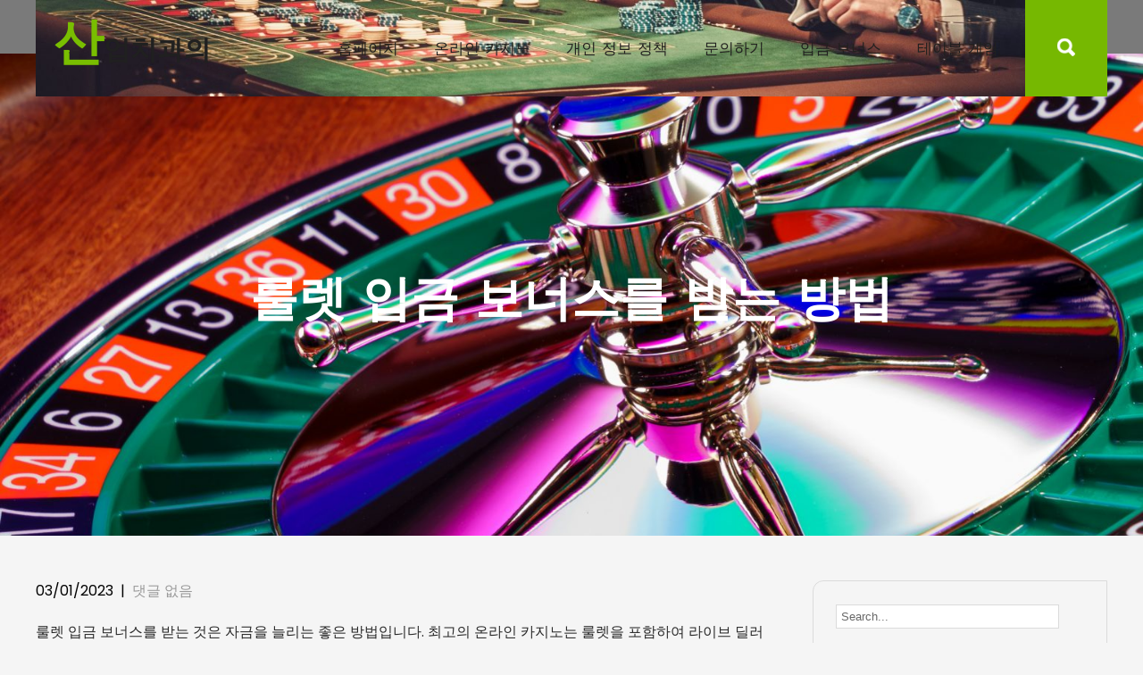

--- FILE ---
content_type: text/html; charset=UTF-8
request_url: https://www.industriadental.com/%EB%A3%B0%EB%A0%9B-%EC%9E%85%EA%B8%88-%EB%B3%B4%EB%84%88%EC%8A%A4%EB%A5%BC-%EB%B0%9B%EB%8A%94-%EB%B0%A9%EB%B2%95/
body_size: 13235
content:
<!DOCTYPE html>
<html lang="ko-KR">
<head>
<meta charset="UTF-8">
<meta name="viewport" content="width=device-width, initial-scale=1">
<link rel="profile" href="https://gmpg.org/xfn/11">
<meta name='robots' content='index, follow, max-image-preview:large, max-snippet:-1, max-video-preview:-1' />

	<!-- This site is optimized with the Yoast SEO plugin v26.8 - https://yoast.com/product/yoast-seo-wordpress/ -->
	<title>룰렛 입금 보너스를 받는 방법 - 산업치과의</title>
	<link rel="canonical" href="https://www.industriadental.com/룰렛-입금-보너스를-받는-방법/" />
	<meta property="og:locale" content="ko_KR" />
	<meta property="og:type" content="article" />
	<meta property="og:title" content="룰렛 입금 보너스를 받는 방법 - 산업치과의" />
	<meta property="og:description" content="룰렛 입금 보너스를 받는 것은 자금을 늘리는 좋은 방법입니다. 최고의 온라인 카지노는 룰렛을 포함하여 라이브 딜러 카지노 게임을 플레이하는 플레이어에게 보상을 제공합니다. 기존 플레이어를 위한 [&hellip;]" />
	<meta property="og:url" content="https://www.industriadental.com/룰렛-입금-보너스를-받는-방법/" />
	<meta property="og:site_name" content="산업치과의" />
	<meta property="article:published_time" content="2023-01-03T13:18:16+00:00" />
	<meta property="og:image" content="https://www.industriadental.com/wp-content/uploads/2022/12/casino-21-scaled.jpg" />
	<meta property="og:image:width" content="2560" />
	<meta property="og:image:height" content="1706" />
	<meta property="og:image:type" content="image/jpeg" />
	<meta name="author" content="Joshua Perez" />
	<meta name="twitter:card" content="summary_large_image" />
	<meta name="twitter:label1" content="글쓴이" />
	<meta name="twitter:data1" content="Joshua Perez" />
	<meta name="twitter:label2" content="예상 되는 판독 시간" />
	<meta name="twitter:data2" content="2분" />
	<script type="application/ld+json" class="yoast-schema-graph">{"@context":"https://schema.org","@graph":[{"@type":"Article","@id":"https://www.industriadental.com/%eb%a3%b0%eb%a0%9b-%ec%9e%85%ea%b8%88-%eb%b3%b4%eb%84%88%ec%8a%a4%eb%a5%bc-%eb%b0%9b%eb%8a%94-%eb%b0%a9%eb%b2%95/#article","isPartOf":{"@id":"https://www.industriadental.com/%eb%a3%b0%eb%a0%9b-%ec%9e%85%ea%b8%88-%eb%b3%b4%eb%84%88%ec%8a%a4%eb%a5%bc-%eb%b0%9b%eb%8a%94-%eb%b0%a9%eb%b2%95/"},"author":{"name":"Joshua Perez","@id":"https://www.industriadental.com/#/schema/person/fdcba29d4d1a69c62efca22c373384b4"},"headline":"룰렛 입금 보너스를 받는 방법","datePublished":"2023-01-03T13:18:16+00:00","mainEntityOfPage":{"@id":"https://www.industriadental.com/%eb%a3%b0%eb%a0%9b-%ec%9e%85%ea%b8%88-%eb%b3%b4%eb%84%88%ec%8a%a4%eb%a5%bc-%eb%b0%9b%eb%8a%94-%eb%b0%a9%eb%b2%95/"},"wordCount":5,"image":{"@id":"https://www.industriadental.com/%eb%a3%b0%eb%a0%9b-%ec%9e%85%ea%b8%88-%eb%b3%b4%eb%84%88%ec%8a%a4%eb%a5%bc-%eb%b0%9b%eb%8a%94-%eb%b0%a9%eb%b2%95/#primaryimage"},"thumbnailUrl":"https://www.industriadental.com/wp-content/uploads/2022/12/casino-21-scaled.jpg","articleSection":["테이블 게임"],"inLanguage":"ko-KR"},{"@type":"WebPage","@id":"https://www.industriadental.com/%eb%a3%b0%eb%a0%9b-%ec%9e%85%ea%b8%88-%eb%b3%b4%eb%84%88%ec%8a%a4%eb%a5%bc-%eb%b0%9b%eb%8a%94-%eb%b0%a9%eb%b2%95/","url":"https://www.industriadental.com/%eb%a3%b0%eb%a0%9b-%ec%9e%85%ea%b8%88-%eb%b3%b4%eb%84%88%ec%8a%a4%eb%a5%bc-%eb%b0%9b%eb%8a%94-%eb%b0%a9%eb%b2%95/","name":"룰렛 입금 보너스를 받는 방법 - 산업치과의","isPartOf":{"@id":"https://www.industriadental.com/#website"},"primaryImageOfPage":{"@id":"https://www.industriadental.com/%eb%a3%b0%eb%a0%9b-%ec%9e%85%ea%b8%88-%eb%b3%b4%eb%84%88%ec%8a%a4%eb%a5%bc-%eb%b0%9b%eb%8a%94-%eb%b0%a9%eb%b2%95/#primaryimage"},"image":{"@id":"https://www.industriadental.com/%eb%a3%b0%eb%a0%9b-%ec%9e%85%ea%b8%88-%eb%b3%b4%eb%84%88%ec%8a%a4%eb%a5%bc-%eb%b0%9b%eb%8a%94-%eb%b0%a9%eb%b2%95/#primaryimage"},"thumbnailUrl":"https://www.industriadental.com/wp-content/uploads/2022/12/casino-21-scaled.jpg","datePublished":"2023-01-03T13:18:16+00:00","author":{"@id":"https://www.industriadental.com/#/schema/person/fdcba29d4d1a69c62efca22c373384b4"},"breadcrumb":{"@id":"https://www.industriadental.com/%eb%a3%b0%eb%a0%9b-%ec%9e%85%ea%b8%88-%eb%b3%b4%eb%84%88%ec%8a%a4%eb%a5%bc-%eb%b0%9b%eb%8a%94-%eb%b0%a9%eb%b2%95/#breadcrumb"},"inLanguage":"ko-KR","potentialAction":[{"@type":"ReadAction","target":["https://www.industriadental.com/%eb%a3%b0%eb%a0%9b-%ec%9e%85%ea%b8%88-%eb%b3%b4%eb%84%88%ec%8a%a4%eb%a5%bc-%eb%b0%9b%eb%8a%94-%eb%b0%a9%eb%b2%95/"]}]},{"@type":"ImageObject","inLanguage":"ko-KR","@id":"https://www.industriadental.com/%eb%a3%b0%eb%a0%9b-%ec%9e%85%ea%b8%88-%eb%b3%b4%eb%84%88%ec%8a%a4%eb%a5%bc-%eb%b0%9b%eb%8a%94-%eb%b0%a9%eb%b2%95/#primaryimage","url":"https://www.industriadental.com/wp-content/uploads/2022/12/casino-21-scaled.jpg","contentUrl":"https://www.industriadental.com/wp-content/uploads/2022/12/casino-21-scaled.jpg","width":2560,"height":1706,"caption":"Roulette table close up at the Casino - Selective Focus"},{"@type":"BreadcrumbList","@id":"https://www.industriadental.com/%eb%a3%b0%eb%a0%9b-%ec%9e%85%ea%b8%88-%eb%b3%b4%eb%84%88%ec%8a%a4%eb%a5%bc-%eb%b0%9b%eb%8a%94-%eb%b0%a9%eb%b2%95/#breadcrumb","itemListElement":[{"@type":"ListItem","position":1,"name":"Home","item":"https://www.industriadental.com/"},{"@type":"ListItem","position":2,"name":"온라인 카지노","item":"https://www.industriadental.com/%ec%98%a8%eb%9d%bc%ec%9d%b8-%ec%b9%b4%ec%a7%80%eb%85%b8/"},{"@type":"ListItem","position":3,"name":"룰렛 입금 보너스를 받는 방법"}]},{"@type":"WebSite","@id":"https://www.industriadental.com/#website","url":"https://www.industriadental.com/","name":"산업치과의","description":"","potentialAction":[{"@type":"SearchAction","target":{"@type":"EntryPoint","urlTemplate":"https://www.industriadental.com/?s={search_term_string}"},"query-input":{"@type":"PropertyValueSpecification","valueRequired":true,"valueName":"search_term_string"}}],"inLanguage":"ko-KR"},{"@type":"Person","@id":"https://www.industriadental.com/#/schema/person/fdcba29d4d1a69c62efca22c373384b4","name":"Joshua Perez","image":{"@type":"ImageObject","inLanguage":"ko-KR","@id":"https://www.industriadental.com/#/schema/person/image/","url":"https://secure.gravatar.com/avatar/5117b0bc14012df3f07bdb34af0a5d098e64a25f5c259b0192bf1eb7f2562c26?s=96&d=mm&r=g","contentUrl":"https://secure.gravatar.com/avatar/5117b0bc14012df3f07bdb34af0a5d098e64a25f5c259b0192bf1eb7f2562c26?s=96&d=mm&r=g","caption":"Joshua Perez"},"url":"https://www.industriadental.com/author/joshuaperez/"}]}</script>
	<!-- / Yoast SEO plugin. -->


<link rel='dns-prefetch' href='//fonts.googleapis.com' />
<link rel="alternate" type="application/rss+xml" title="산업치과의 &raquo; 피드" href="https://www.industriadental.com/feed/" />
<link rel="alternate" type="application/rss+xml" title="산업치과의 &raquo; 댓글 피드" href="https://www.industriadental.com/comments/feed/" />
<link rel="alternate" title="oEmbed (JSON)" type="application/json+oembed" href="https://www.industriadental.com/wp-json/oembed/1.0/embed?url=https%3A%2F%2Fwww.industriadental.com%2F%25eb%25a3%25b0%25eb%25a0%259b-%25ec%259e%2585%25ea%25b8%2588-%25eb%25b3%25b4%25eb%2584%2588%25ec%258a%25a4%25eb%25a5%25bc-%25eb%25b0%259b%25eb%258a%2594-%25eb%25b0%25a9%25eb%25b2%2595%2F" />
<link rel="alternate" title="oEmbed (XML)" type="text/xml+oembed" href="https://www.industriadental.com/wp-json/oembed/1.0/embed?url=https%3A%2F%2Fwww.industriadental.com%2F%25eb%25a3%25b0%25eb%25a0%259b-%25ec%259e%2585%25ea%25b8%2588-%25eb%25b3%25b4%25eb%2584%2588%25ec%258a%25a4%25eb%25a5%25bc-%25eb%25b0%259b%25eb%258a%2594-%25eb%25b0%25a9%25eb%25b2%2595%2F&#038;format=xml" />
<style id='wp-img-auto-sizes-contain-inline-css' type='text/css'>
img:is([sizes=auto i],[sizes^="auto," i]){contain-intrinsic-size:3000px 1500px}
/*# sourceURL=wp-img-auto-sizes-contain-inline-css */
</style>
<style id='wp-emoji-styles-inline-css' type='text/css'>

	img.wp-smiley, img.emoji {
		display: inline !important;
		border: none !important;
		box-shadow: none !important;
		height: 1em !important;
		width: 1em !important;
		margin: 0 0.07em !important;
		vertical-align: -0.1em !important;
		background: none !important;
		padding: 0 !important;
	}
/*# sourceURL=wp-emoji-styles-inline-css */
</style>
<style id='classic-theme-styles-inline-css' type='text/css'>
/*! This file is auto-generated */
.wp-block-button__link{color:#fff;background-color:#32373c;border-radius:9999px;box-shadow:none;text-decoration:none;padding:calc(.667em + 2px) calc(1.333em + 2px);font-size:1.125em}.wp-block-file__button{background:#32373c;color:#fff;text-decoration:none}
/*# sourceURL=/wp-includes/css/classic-themes.min.css */
</style>
<link rel='stylesheet' id='tranzly-css' href='https://www.industriadental.com/wp-content/plugins/tranzly/includes/assets/css/tranzly.css?ver=2.0.0' type='text/css' media='all' />
<link rel='stylesheet' id='dashicons-css' href='https://www.industriadental.com/wp-includes/css/dashicons.min.css?ver=6.9' type='text/css' media='all' />
<link rel='stylesheet' id='admin-bar-css' href='https://www.industriadental.com/wp-includes/css/admin-bar.min.css?ver=6.9' type='text/css' media='all' />
<style id='admin-bar-inline-css' type='text/css'>

    /* Hide CanvasJS credits for P404 charts specifically */
    #p404RedirectChart .canvasjs-chart-credit {
        display: none !important;
    }
    
    #p404RedirectChart canvas {
        border-radius: 6px;
    }

    .p404-redirect-adminbar-weekly-title {
        font-weight: bold;
        font-size: 14px;
        color: #fff;
        margin-bottom: 6px;
    }

    #wpadminbar #wp-admin-bar-p404_free_top_button .ab-icon:before {
        content: "\f103";
        color: #dc3545;
        top: 3px;
    }
    
    #wp-admin-bar-p404_free_top_button .ab-item {
        min-width: 80px !important;
        padding: 0px !important;
    }
    
    /* Ensure proper positioning and z-index for P404 dropdown */
    .p404-redirect-adminbar-dropdown-wrap { 
        min-width: 0; 
        padding: 0;
        position: static !important;
    }
    
    #wpadminbar #wp-admin-bar-p404_free_top_button_dropdown {
        position: static !important;
    }
    
    #wpadminbar #wp-admin-bar-p404_free_top_button_dropdown .ab-item {
        padding: 0 !important;
        margin: 0 !important;
    }
    
    .p404-redirect-dropdown-container {
        min-width: 340px;
        padding: 18px 18px 12px 18px;
        background: #23282d !important;
        color: #fff;
        border-radius: 12px;
        box-shadow: 0 8px 32px rgba(0,0,0,0.25);
        margin-top: 10px;
        position: relative !important;
        z-index: 999999 !important;
        display: block !important;
        border: 1px solid #444;
    }
    
    /* Ensure P404 dropdown appears on hover */
    #wpadminbar #wp-admin-bar-p404_free_top_button .p404-redirect-dropdown-container { 
        display: none !important;
    }
    
    #wpadminbar #wp-admin-bar-p404_free_top_button:hover .p404-redirect-dropdown-container { 
        display: block !important;
    }
    
    #wpadminbar #wp-admin-bar-p404_free_top_button:hover #wp-admin-bar-p404_free_top_button_dropdown .p404-redirect-dropdown-container {
        display: block !important;
    }
    
    .p404-redirect-card {
        background: #2c3338;
        border-radius: 8px;
        padding: 18px 18px 12px 18px;
        box-shadow: 0 2px 8px rgba(0,0,0,0.07);
        display: flex;
        flex-direction: column;
        align-items: flex-start;
        border: 1px solid #444;
    }
    
    .p404-redirect-btn {
        display: inline-block;
        background: #dc3545;
        color: #fff !important;
        font-weight: bold;
        padding: 5px 22px;
        border-radius: 8px;
        text-decoration: none;
        font-size: 17px;
        transition: background 0.2s, box-shadow 0.2s;
        margin-top: 8px;
        box-shadow: 0 2px 8px rgba(220,53,69,0.15);
        text-align: center;
        line-height: 1.6;
    }
    
    .p404-redirect-btn:hover {
        background: #c82333;
        color: #fff !important;
        box-shadow: 0 4px 16px rgba(220,53,69,0.25);
    }
    
    /* Prevent conflicts with other admin bar dropdowns */
    #wpadminbar .ab-top-menu > li:hover > .ab-item,
    #wpadminbar .ab-top-menu > li.hover > .ab-item {
        z-index: auto;
    }
    
    #wpadminbar #wp-admin-bar-p404_free_top_button:hover > .ab-item {
        z-index: 999998 !important;
    }
    
/*# sourceURL=admin-bar-inline-css */
</style>
<link rel='stylesheet' id='contact-form-7-css' href='https://www.industriadental.com/wp-content/plugins/contact-form-7/includes/css/styles.css?ver=6.1.4' type='text/css' media='all' />
<link rel='stylesheet' id='skt-wildlife-basic-style-css' href='https://www.industriadental.com/wp-content/themes/skt-wildlife/style.css?ver=6.9' type='text/css' media='all' />
<link rel='stylesheet' id='skt-wildlife-main-style-css' href='https://www.industriadental.com/wp-content/themes/skt-wildlife/css/responsive.css?ver=6.9' type='text/css' media='all' />
<link rel='stylesheet' id='skt-wildlife-font-css' href='//fonts.googleapis.com/css?family=Poppins%3A100%2C100i%2C200%2C200i%2C300%2C300i%2C400%2C400i%2C500%2C500i%2C600%2C600i%2C700%2C700i%2C800%2C800i%2C900%2C900i%7CMerienda%3A400%2C700%7CPlayfair+Display%3A400%2C400i%2C500%2C500i%2C600%2C600i%2C700%2C700i%2C800%2C800i%2C900%2C900i&#038;ver=6.9' type='text/css' media='all' />
<link rel='stylesheet' id='skt-wildlife-editor-style-css' href='https://www.industriadental.com/wp-content/themes/skt-wildlife/editor-style.css?ver=6.9' type='text/css' media='all' />
<link rel='stylesheet' id='skt-wildlife-base-style-css' href='https://www.industriadental.com/wp-content/themes/skt-wildlife/css/style_base.css?ver=6.9' type='text/css' media='all' />
<link rel='stylesheet' id='skt-wildlife-custom-style-css' href='https://www.industriadental.com/wp-content/themes/skt-wildlife/css/skt-wildlife-custom-style.css?ver=6.9' type='text/css' media='all' />
<style id='skt-wildlife-custom-style-inline-css' type='text/css'>

					#sidebar ul li a:hover,
					.footerarea a:hover,
					.blog_lists h4 a:hover,
					.recent-post h6 a:hover,
					.recent-post a:hover,
					.design-by a,
					.postmeta a:hover,
					.tagcloud a,
					.blocksbox:hover h3,
					.rdmore a,
					.main-navigation ul li:hover a, .main-navigation ul li a:focus, .main-navigation ul li a:hover, .main-navigation ul li.current-menu-item a, .main-navigation ul li.current_page_item a,
					.cols-3 ul li a:hover,
					.cols-3 ul li.current_page_item a,
					.logo h2:first-letter
					{ 
						 color:  !important;
					}

					.pagination .nav-links span.current, .pagination .nav-links a:hover,
					#commentform input#submit:hover,
					.wpcf7 input[type='submit'],
					input.search-submit,
					.recent-post .morebtn:hover, 
					.read-more-btn,
					.woocommerce-product-search button[type='submit'],
					.designs-thumb,
					.hometwo-block-button,
					.aboutmore,
					.service-thumb-box,
					.view-all-btn a:hover,
					.main-navigation ul ul li a:hover,
					.main-navigation ul ul li a:focus,
					.get-button a,
					.header-search-toggle
					{ 
					   background-color:  !important;
					}

					.titleborder span:after{border-bottom-color:  !important;}
					.sticky{border-right-color:  !important;}
					.header{background-color: ;}
					#footer, .ft-infobox, .footerarea{background-color: ;}
					.copyright-txt{color:  !important;}
				
/*# sourceURL=skt-wildlife-custom-style-inline-css */
</style>
<script type="text/javascript" src="https://www.industriadental.com/wp-includes/js/jquery/jquery.min.js?ver=3.7.1" id="jquery-core-js"></script>
<script type="text/javascript" src="https://www.industriadental.com/wp-includes/js/jquery/jquery-migrate.min.js?ver=3.4.1" id="jquery-migrate-js"></script>
<script type="text/javascript" id="tranzly-js-extra">
/* <![CDATA[ */
var tranzly_plugin_vars = {"ajaxurl":"https://www.industriadental.com/wp-admin/admin-ajax.php","plugin_url":"https://www.industriadental.com/wp-content/plugins/tranzly/includes/","site_url":"https://www.industriadental.com"};
//# sourceURL=tranzly-js-extra
/* ]]> */
</script>
<script type="text/javascript" src="https://www.industriadental.com/wp-content/plugins/tranzly/includes/assets/js/tranzly.js?ver=2.0.0" id="tranzly-js"></script>
<script type="text/javascript" src="https://www.industriadental.com/wp-content/themes/skt-wildlife/js/custom.js?ver=6.9" id="skt-wildlife-customscripts-js"></script>
<link rel="https://api.w.org/" href="https://www.industriadental.com/wp-json/" /><link rel="alternate" title="JSON" type="application/json" href="https://www.industriadental.com/wp-json/wp/v2/posts/38" /><link rel="EditURI" type="application/rsd+xml" title="RSD" href="https://www.industriadental.com/xmlrpc.php?rsd" />
<meta name="generator" content="WordPress 6.9" />
<link rel='shortlink' href='https://www.industriadental.com/?p=38' />
    
	<style type="text/css">
			.header {
			background: url(https://www.industriadental.com/wp-content/uploads/2023/01/cropped-casino-27-scaled-1.jpg) no-repeat;
			background-position: center top;
			background-size:cover;
		}
		
	</style>
	<link rel="icon" href="https://www.industriadental.com/wp-content/uploads/2022/12/cropped-cropped-casino-24-scaled-1-32x32.jpg" sizes="32x32" />
<link rel="icon" href="https://www.industriadental.com/wp-content/uploads/2022/12/cropped-cropped-casino-24-scaled-1-192x192.jpg" sizes="192x192" />
<link rel="apple-touch-icon" href="https://www.industriadental.com/wp-content/uploads/2022/12/cropped-cropped-casino-24-scaled-1-180x180.jpg" />
<meta name="msapplication-TileImage" content="https://www.industriadental.com/wp-content/uploads/2022/12/cropped-cropped-casino-24-scaled-1-270x270.jpg" />
<style id='global-styles-inline-css' type='text/css'>
:root{--wp--preset--aspect-ratio--square: 1;--wp--preset--aspect-ratio--4-3: 4/3;--wp--preset--aspect-ratio--3-4: 3/4;--wp--preset--aspect-ratio--3-2: 3/2;--wp--preset--aspect-ratio--2-3: 2/3;--wp--preset--aspect-ratio--16-9: 16/9;--wp--preset--aspect-ratio--9-16: 9/16;--wp--preset--color--black: #000000;--wp--preset--color--cyan-bluish-gray: #abb8c3;--wp--preset--color--white: #ffffff;--wp--preset--color--pale-pink: #f78da7;--wp--preset--color--vivid-red: #cf2e2e;--wp--preset--color--luminous-vivid-orange: #ff6900;--wp--preset--color--luminous-vivid-amber: #fcb900;--wp--preset--color--light-green-cyan: #7bdcb5;--wp--preset--color--vivid-green-cyan: #00d084;--wp--preset--color--pale-cyan-blue: #8ed1fc;--wp--preset--color--vivid-cyan-blue: #0693e3;--wp--preset--color--vivid-purple: #9b51e0;--wp--preset--gradient--vivid-cyan-blue-to-vivid-purple: linear-gradient(135deg,rgb(6,147,227) 0%,rgb(155,81,224) 100%);--wp--preset--gradient--light-green-cyan-to-vivid-green-cyan: linear-gradient(135deg,rgb(122,220,180) 0%,rgb(0,208,130) 100%);--wp--preset--gradient--luminous-vivid-amber-to-luminous-vivid-orange: linear-gradient(135deg,rgb(252,185,0) 0%,rgb(255,105,0) 100%);--wp--preset--gradient--luminous-vivid-orange-to-vivid-red: linear-gradient(135deg,rgb(255,105,0) 0%,rgb(207,46,46) 100%);--wp--preset--gradient--very-light-gray-to-cyan-bluish-gray: linear-gradient(135deg,rgb(238,238,238) 0%,rgb(169,184,195) 100%);--wp--preset--gradient--cool-to-warm-spectrum: linear-gradient(135deg,rgb(74,234,220) 0%,rgb(151,120,209) 20%,rgb(207,42,186) 40%,rgb(238,44,130) 60%,rgb(251,105,98) 80%,rgb(254,248,76) 100%);--wp--preset--gradient--blush-light-purple: linear-gradient(135deg,rgb(255,206,236) 0%,rgb(152,150,240) 100%);--wp--preset--gradient--blush-bordeaux: linear-gradient(135deg,rgb(254,205,165) 0%,rgb(254,45,45) 50%,rgb(107,0,62) 100%);--wp--preset--gradient--luminous-dusk: linear-gradient(135deg,rgb(255,203,112) 0%,rgb(199,81,192) 50%,rgb(65,88,208) 100%);--wp--preset--gradient--pale-ocean: linear-gradient(135deg,rgb(255,245,203) 0%,rgb(182,227,212) 50%,rgb(51,167,181) 100%);--wp--preset--gradient--electric-grass: linear-gradient(135deg,rgb(202,248,128) 0%,rgb(113,206,126) 100%);--wp--preset--gradient--midnight: linear-gradient(135deg,rgb(2,3,129) 0%,rgb(40,116,252) 100%);--wp--preset--font-size--small: 13px;--wp--preset--font-size--medium: 20px;--wp--preset--font-size--large: 36px;--wp--preset--font-size--x-large: 42px;--wp--preset--spacing--20: 0.44rem;--wp--preset--spacing--30: 0.67rem;--wp--preset--spacing--40: 1rem;--wp--preset--spacing--50: 1.5rem;--wp--preset--spacing--60: 2.25rem;--wp--preset--spacing--70: 3.38rem;--wp--preset--spacing--80: 5.06rem;--wp--preset--shadow--natural: 6px 6px 9px rgba(0, 0, 0, 0.2);--wp--preset--shadow--deep: 12px 12px 50px rgba(0, 0, 0, 0.4);--wp--preset--shadow--sharp: 6px 6px 0px rgba(0, 0, 0, 0.2);--wp--preset--shadow--outlined: 6px 6px 0px -3px rgb(255, 255, 255), 6px 6px rgb(0, 0, 0);--wp--preset--shadow--crisp: 6px 6px 0px rgb(0, 0, 0);}:where(.is-layout-flex){gap: 0.5em;}:where(.is-layout-grid){gap: 0.5em;}body .is-layout-flex{display: flex;}.is-layout-flex{flex-wrap: wrap;align-items: center;}.is-layout-flex > :is(*, div){margin: 0;}body .is-layout-grid{display: grid;}.is-layout-grid > :is(*, div){margin: 0;}:where(.wp-block-columns.is-layout-flex){gap: 2em;}:where(.wp-block-columns.is-layout-grid){gap: 2em;}:where(.wp-block-post-template.is-layout-flex){gap: 1.25em;}:where(.wp-block-post-template.is-layout-grid){gap: 1.25em;}.has-black-color{color: var(--wp--preset--color--black) !important;}.has-cyan-bluish-gray-color{color: var(--wp--preset--color--cyan-bluish-gray) !important;}.has-white-color{color: var(--wp--preset--color--white) !important;}.has-pale-pink-color{color: var(--wp--preset--color--pale-pink) !important;}.has-vivid-red-color{color: var(--wp--preset--color--vivid-red) !important;}.has-luminous-vivid-orange-color{color: var(--wp--preset--color--luminous-vivid-orange) !important;}.has-luminous-vivid-amber-color{color: var(--wp--preset--color--luminous-vivid-amber) !important;}.has-light-green-cyan-color{color: var(--wp--preset--color--light-green-cyan) !important;}.has-vivid-green-cyan-color{color: var(--wp--preset--color--vivid-green-cyan) !important;}.has-pale-cyan-blue-color{color: var(--wp--preset--color--pale-cyan-blue) !important;}.has-vivid-cyan-blue-color{color: var(--wp--preset--color--vivid-cyan-blue) !important;}.has-vivid-purple-color{color: var(--wp--preset--color--vivid-purple) !important;}.has-black-background-color{background-color: var(--wp--preset--color--black) !important;}.has-cyan-bluish-gray-background-color{background-color: var(--wp--preset--color--cyan-bluish-gray) !important;}.has-white-background-color{background-color: var(--wp--preset--color--white) !important;}.has-pale-pink-background-color{background-color: var(--wp--preset--color--pale-pink) !important;}.has-vivid-red-background-color{background-color: var(--wp--preset--color--vivid-red) !important;}.has-luminous-vivid-orange-background-color{background-color: var(--wp--preset--color--luminous-vivid-orange) !important;}.has-luminous-vivid-amber-background-color{background-color: var(--wp--preset--color--luminous-vivid-amber) !important;}.has-light-green-cyan-background-color{background-color: var(--wp--preset--color--light-green-cyan) !important;}.has-vivid-green-cyan-background-color{background-color: var(--wp--preset--color--vivid-green-cyan) !important;}.has-pale-cyan-blue-background-color{background-color: var(--wp--preset--color--pale-cyan-blue) !important;}.has-vivid-cyan-blue-background-color{background-color: var(--wp--preset--color--vivid-cyan-blue) !important;}.has-vivid-purple-background-color{background-color: var(--wp--preset--color--vivid-purple) !important;}.has-black-border-color{border-color: var(--wp--preset--color--black) !important;}.has-cyan-bluish-gray-border-color{border-color: var(--wp--preset--color--cyan-bluish-gray) !important;}.has-white-border-color{border-color: var(--wp--preset--color--white) !important;}.has-pale-pink-border-color{border-color: var(--wp--preset--color--pale-pink) !important;}.has-vivid-red-border-color{border-color: var(--wp--preset--color--vivid-red) !important;}.has-luminous-vivid-orange-border-color{border-color: var(--wp--preset--color--luminous-vivid-orange) !important;}.has-luminous-vivid-amber-border-color{border-color: var(--wp--preset--color--luminous-vivid-amber) !important;}.has-light-green-cyan-border-color{border-color: var(--wp--preset--color--light-green-cyan) !important;}.has-vivid-green-cyan-border-color{border-color: var(--wp--preset--color--vivid-green-cyan) !important;}.has-pale-cyan-blue-border-color{border-color: var(--wp--preset--color--pale-cyan-blue) !important;}.has-vivid-cyan-blue-border-color{border-color: var(--wp--preset--color--vivid-cyan-blue) !important;}.has-vivid-purple-border-color{border-color: var(--wp--preset--color--vivid-purple) !important;}.has-vivid-cyan-blue-to-vivid-purple-gradient-background{background: var(--wp--preset--gradient--vivid-cyan-blue-to-vivid-purple) !important;}.has-light-green-cyan-to-vivid-green-cyan-gradient-background{background: var(--wp--preset--gradient--light-green-cyan-to-vivid-green-cyan) !important;}.has-luminous-vivid-amber-to-luminous-vivid-orange-gradient-background{background: var(--wp--preset--gradient--luminous-vivid-amber-to-luminous-vivid-orange) !important;}.has-luminous-vivid-orange-to-vivid-red-gradient-background{background: var(--wp--preset--gradient--luminous-vivid-orange-to-vivid-red) !important;}.has-very-light-gray-to-cyan-bluish-gray-gradient-background{background: var(--wp--preset--gradient--very-light-gray-to-cyan-bluish-gray) !important;}.has-cool-to-warm-spectrum-gradient-background{background: var(--wp--preset--gradient--cool-to-warm-spectrum) !important;}.has-blush-light-purple-gradient-background{background: var(--wp--preset--gradient--blush-light-purple) !important;}.has-blush-bordeaux-gradient-background{background: var(--wp--preset--gradient--blush-bordeaux) !important;}.has-luminous-dusk-gradient-background{background: var(--wp--preset--gradient--luminous-dusk) !important;}.has-pale-ocean-gradient-background{background: var(--wp--preset--gradient--pale-ocean) !important;}.has-electric-grass-gradient-background{background: var(--wp--preset--gradient--electric-grass) !important;}.has-midnight-gradient-background{background: var(--wp--preset--gradient--midnight) !important;}.has-small-font-size{font-size: var(--wp--preset--font-size--small) !important;}.has-medium-font-size{font-size: var(--wp--preset--font-size--medium) !important;}.has-large-font-size{font-size: var(--wp--preset--font-size--large) !important;}.has-x-large-font-size{font-size: var(--wp--preset--font-size--x-large) !important;}
/*# sourceURL=global-styles-inline-css */
</style>
</head>
<body class="wp-singular post-template-default single single-post postid-38 single-format-standard wp-theme-skt-wildlife transbanner">
<a class="skip-link screen-reader-text" href="#content_navigator">
Skip to content</a>

<div class="headerfl-area-inner ">


<div class="header-fullarea">
<div class="container">
<div class="header">
    <div class="logo">
		        <div class="clear"></div>
		        <div id="logo-main">
        <a href="https://www.industriadental.com/">
        <h2 class="site-title">산업치과의</h2>
                </a>
        </div>
    </div> 
    	<div class="header-right-area">
        <div id="navigation"><nav id="site-navigation" class="main-navigation">
				<button type="button" class="menu-toggle">
					<span></span>
					<span></span>
					<span></span>
				</button>
		<ul id="primary" class="primary-menu menu"><li id="menu-item-54" class="menu-item menu-item-type-post_type menu-item-object-page menu-item-home menu-item-54"><a href="https://www.industriadental.com/">홈페이지</a></li>
<li id="menu-item-35" class="menu-item menu-item-type-post_type menu-item-object-page current_page_parent menu-item-35"><a href="https://www.industriadental.com/%ec%98%a8%eb%9d%bc%ec%9d%b8-%ec%b9%b4%ec%a7%80%eb%85%b8/">온라인 카지노</a></li>
<li id="menu-item-32" class="menu-item menu-item-type-post_type menu-item-object-page menu-item-privacy-policy current-post-parent menu-item-32"><a rel="privacy-policy" href="https://www.industriadental.com/%ea%b0%9c%ec%9d%b8-%ec%a0%95%eb%b3%b4-%ec%a0%95%ec%b1%85/">개인 정보 정책</a></li>
<li id="menu-item-34" class="menu-item menu-item-type-post_type menu-item-object-page menu-item-34"><a href="https://www.industriadental.com/%eb%ac%b8%ec%9d%98%ed%95%98%ea%b8%b0-2/">문의하기</a></li>
<li id="menu-item-55" class="menu-item menu-item-type-taxonomy menu-item-object-category menu-item-55"><a href="https://www.industriadental.com/%ec%9e%85%ea%b8%88-%eb%b3%b4%eb%84%88%ec%8a%a4/">입금 보너스</a></li>
<li id="menu-item-56" class="menu-item menu-item-type-taxonomy menu-item-object-category current-post-ancestor current-menu-parent current-post-parent menu-item-56"><a href="https://www.industriadental.com/%ed%85%8c%ec%9d%b4%eb%b8%94-%ea%b2%8c%ec%9e%84/">테이블 게임</a></li>
</ul>			</nav></div>
        <div class="header-extras">
            	<div class="header-search-toggle"><img src="https://www.industriadental.com/wp-content/themes/skt-wildlife/images/search-icon.png"/></div>
            	<div class="header-search-form">
                    <form method="get" class="search-form" action="https://www.industriadental.com/">
                      <input type="search" class="search-field" placeholder="Search" name="s">
                      <input type="submit" class="search-submit" value="Search">
                    </form>
          		</div>
    		<div class="clear"></div>
            </div>    
        </div>
    <div class="clear"></div>  
  </div>
  </div><!-- container --> 
</div>  
</div>
          <div class="inner-banner-thumb">
      	        <img width="2560" height="1706" src="https://www.industriadental.com/wp-content/uploads/2022/12/casino-21-scaled.jpg" class="attachment-full size-full wp-post-image" alt="" decoding="async" fetchpriority="high" srcset="https://www.industriadental.com/wp-content/uploads/2022/12/casino-21-scaled.jpg 2560w, https://www.industriadental.com/wp-content/uploads/2022/12/casino-21-300x200.jpg 300w, https://www.industriadental.com/wp-content/uploads/2022/12/casino-21-1024x683.jpg 1024w, https://www.industriadental.com/wp-content/uploads/2022/12/casino-21-768x512.jpg 768w, https://www.industriadental.com/wp-content/uploads/2022/12/casino-21-1536x1024.jpg 1536w, https://www.industriadental.com/wp-content/uploads/2022/12/casino-21-2048x1365.jpg 2048w, https://www.industriadental.com/wp-content/uploads/2022/12/casino-21-1200x800.jpg 1200w, https://www.industriadental.com/wp-content/uploads/2022/12/casino-21-1980x1320.jpg 1980w" sizes="(max-width: 2560px) 100vw, 2560px" />            
        <div class="banner-container "><h1>룰렛 입금 보너스를 받는 방법</h1></div>
        <div class="clear"></div>
      </div>
    
  <div class="container">
     <div id="content_navigator">		
     <div class="page_content">
        <section class="site-main">            
                <article id="post-38" class="single-post post-38 post type-post status-publish format-standard has-post-thumbnail hentry category-3">
     <div class="postmeta">
            <div class="post-date">03/01/2023</div><!-- post-date -->
            <div class="post-comment"> &nbsp;|&nbsp; <a href="https://www.industriadental.com/%eb%a3%b0%eb%a0%9b-%ec%9e%85%ea%b8%88-%eb%b3%b4%eb%84%88%ec%8a%a4%eb%a5%bc-%eb%b0%9b%eb%8a%94-%eb%b0%a9%eb%b2%95/#respond">댓글 없음</a></div> 
            <div class="clear"></div>         
    </div><!-- postmeta -->
    <div class="entry-content">
	<p>룰렛 입금 보너스를 받는 것은 자금을 늘리는 좋은 방법입니다. 최고의 온라인 카지노는 룰렛을 포함하여 라이브 딜러 카지노 게임을 플레이하는 플레이어에게 보상을 제공합니다. 기존 플레이어를 위한 프로모션도 있습니다. 그러나 이러한 보상은 일반적으로 특정 사이트에서만 사용할 수 있다는 점을 기억하는 것이 중요합니다. 가입할 사이트를 결정하기 전에 사이트의 이용약관을 확인하세요.</p>
<p>룰렛은 고전적인 테이블 게임이지만 지출을 통제하기 어려울 수 있습니다. 많은 사람들은 가지고 있는 것보다 더 많은 돈을 쓰고 싶은 유혹을 받습니다. 예산을 설정하고 여유 자금이 있을 때만 플레이함으로써 이를 피해야 합니다. 마찬가지로 손실을 추적해서는 안 됩니다. 당신이지고 있다면 휴식을 취하고 더 이상 플레이하지 않는 것이 가장 좋습니다.</p>
<p>일부 온라인 카지노는 사이트를 무료로 테스트할 수 있는 무료 무입금 보너스를 제공합니다. 이러한 보너스는 종종 다양한 베팅 전략을 테스트하는 데 사용됩니다. 보너스를 받으려면 프로모션 코드를 입력해야 할 수도 있습니다. 당첨되면 자금을 인출할 수 있습니다. 이것은 다양한 카지노를 테스트하는 가장 쉽고 편리한 방법입니다.</p>
<p>다른 카지노는 신규 플레이어에게 무료 게임을 제공합니다. 이것은 일반적으로 슬롯에 제공되지만 일부는 룰렛도 제공합니다. 이러한 유형의 무료 플레이는 룰렛 게임을 시도하는 데 사용할 수 있으므로 계정에 가입하기 전에 사이트가 마음에 드는지 확인할 수 있습니다.</p>
<p>Golden Nugget Casino는 최대 $1,500의 입금 보너스를 제공합니다. 정기적으로 플레이하는 플레이어를 위한 멋진 충성도 프로그램도 있습니다. 그들과 함께 $10 가입 보너스를 무료로 받을 수도 있습니다. 앱을 통해 룰렛 게임에 액세스할 수 있습니다. 게다가, 그들은 다양한 종류의 카지노 게임을 가지고 있기 때문에 당신이 즐기는 것을 확실히 찾을 수 있을 것입니다.</p>
<p>NetBet 카지노에는 다양한 카지노 게임이 있지만 특히 슬롯으로 유명합니다. <a href="https://www.industriadental.com/온라인-카지노/">그들은 또한</a> 룰렛 무료 보증금 보너스가 없습니다. 이것은 라이브 룰렛을 좋아하는 사람들에게 좋습니다. 신용 카드 또는 PayPal을 사용하여 계정에 입금할 수 있습니다.</p>
<p>일반적으로 이러한 보너스에는 베팅 요건이 있습니다. 보너스를 청구하기 전에 사이트의 이용 약관을 읽는 것이 중요합니다. 또한 카지노가 외부 베팅을 허용하는지 확인해야 합니다. 때로는 베팅 요건을 충족할 수 있는지 확실하지 않은 경우 사이트의 고객 지원 직원에게 문의할 수 있습니다.</p>
<p>룰렛 재장전 보너스는 자금을 늘리는 또 다른 방법입니다. 이들은 일반적으로 프로모션 일정과 연결되어 있으며 자금에 큰 차이를 제공할 수 있습니다. 재장전 보너스에 가입하면 즉시 플레이할 수 있습니다. 그러나이 보너스의 베팅 요건은 일반적으로 높습니다. 실제로 보증금을 여러 번 베팅해야 할 수도 있습니다. 상금을 사용하여 실제 게임을 할 계획이라면 선택할 수 있는 다양한 게임이 있는 카지노를 찾는 것이 좋습니다.</p>
     
        <div class="postmeta">           
            <div class="post-tags"> </div>
            <div class="clear"></div>
        </div><!-- postmeta -->
    </div><!-- .entry-content -->
    <footer class="entry-meta">
          </footer><!-- .entry-meta -->
</article>	<nav role="navigation" id="nav-below" class="post-navigation">
		<h1 class="screen-reader-text">Post navigation</h1>
			<div class="nav-next"><a href="https://www.industriadental.com/%eb%b3%b4%eb%84%88%ec%8a%a4-%eb%9d%bc%ec%9a%b4%eb%93%9c%ea%b0%80-%ed%8f%ac%ed%95%a8%eb%90%9c-%ec%9e%ac%eb%af%b8%ec%9e%88%eb%8a%94-%ec%98%a8%eb%9d%bc%ec%9d%b8-%ec%b9%b4%ec%a7%80%eb%85%b8-%eb%ac%b4/" rel="next">보너스 라운드가 포함된 재미있는 온라인 카지노 무료 슬롯 <span class="meta-nav">&rarr;</span></a></div>			<div class="clear"></div>
	</nav><!-- #nav-below -->
	          
         </section>       
        <div id="sidebar">    
    <aside id="search-2" class="widget widget_search"><form role="search" method="get" class="search-form" action="https://www.industriadental.com/">
	<label>
		<input type="search" class="search-field" placeholder="Search..." value="" name="s">
	</label>
	<input type="submit" class="search-submit" value="Search">
</form>
</aside>
		<aside id="recent-posts-2" class="widget widget_recent_entries">
		<h3 class="widget-title titleborder"><span>최신 글</span></h3>
		<ul>
											<li>
					<a href="https://www.industriadental.com/%eb%b9%a0%eb%a5%b8%ed%8b%b0%eb%b9%84%eb%a1%9c-%ea%b2%bd%ea%b8%b0-%ea%b4%80%eb%9e%8c%ed%95%98%eb%a9%b0-%ec%9d%91%ec%9b%90%ed%95%98%eb%8a%94-%eb%b2%95/">빠른티비로 경기 관람하며 응원하는 법</a>
									</li>
											<li>
					<a href="https://www.industriadental.com/%ec%b9%b4%ec%a7%80%eb%85%b8-%ec%bb%a4%eb%ae%a4%eb%8b%88%ed%8b%b0-%ec%97%90%ec%84%9c-%eb%b0%9b%ec%9d%84-%ec%88%98-%ec%9e%88%eb%8a%94-%ed%98%9c%ed%83%9d%ec%9d%80/">카지노 커뮤니티 에서 받을 수 있는 혜택은?</a>
									</li>
											<li>
					<a href="https://www.industriadental.com/%ec%8b%9c%ed%81%90%ec%96%b4-%eb%b2%a0%ed%8a%b8-%ec%96%b4%eb%93%9c%eb%b2%a4%ec%b2%98-%eb%b3%b4%eb%84%88%ec%8a%a4-%eb%b3%b4%ec%9e%a5%ec%9c%bc%eb%a1%9c-%ea%b2%80%ec%a6%9d%eb%90%9c-%ec%8a%a4%ed%8f%ac/">시큐어 베트 어드벤처: 보너스 보장으로 검증된 스포츠 베팅 사이트 탐색</a>
									</li>
											<li>
					<a href="https://www.industriadental.com/%ec%98%a8%eb%9d%bc%ec%9d%b8-%ec%8a%a4%ed%8f%ac%ec%b8%a0-%eb%b2%a0%ed%8c%85%ec%9d%98-%ec%95%88%ec%a0%84%ed%95%9c-%ec%b8%a1%eb%a9%b4-%ed%83%90%ec%83%89/">온라인 스포츠 베팅의 안전한 측면 탐색</a>
									</li>
											<li>
					<a href="https://www.industriadental.com/%ec%8a%a4%ec%ba%a0-%ea%b2%bd%eb%b3%b4-%eb%a8%b9%ea%b3%a0-%ec%9a%b4%ec%98%81%ed%95%98%eb%8a%94-%eb%b2%a0%ed%8c%85-%ec%82%ac%ec%9d%b4%ed%8a%b8%eb%a5%bc-%ec%8b%9d%eb%b3%84%ed%95%98%eb%8a%94-%eb%b0%a9/">스캠 경보: 먹고 운영하는 베팅 사이트를 식별하는 방법</a>
									</li>
					</ul>

		</aside><aside id="archives-2" class="widget widget_archive"><h3 class="widget-title titleborder"><span>보관함</span></h3>
			<ul>
					<li><a href='https://www.industriadental.com/2025/05/'>2025년 5월</a></li>
	<li><a href='https://www.industriadental.com/2024/11/'>2024년 11월</a></li>
	<li><a href='https://www.industriadental.com/2024/03/'>2024년 3월</a></li>
	<li><a href='https://www.industriadental.com/2023/12/'>2023년 12월</a></li>
	<li><a href='https://www.industriadental.com/2023/09/'>2023년 9월</a></li>
	<li><a href='https://www.industriadental.com/2023/07/'>2023년 7월</a></li>
	<li><a href='https://www.industriadental.com/2023/06/'>2023년 6월</a></li>
	<li><a href='https://www.industriadental.com/2023/05/'>2023년 5월</a></li>
	<li><a href='https://www.industriadental.com/2023/04/'>2023년 4월</a></li>
	<li><a href='https://www.industriadental.com/2023/03/'>2023년 3월</a></li>
	<li><a href='https://www.industriadental.com/2023/02/'>2023년 2월</a></li>
	<li><a href='https://www.industriadental.com/2023/01/'>2023년 1월</a></li>
			</ul>

			</aside><aside id="categories-2" class="widget widget_categories"><h3 class="widget-title titleborder"><span>카테고리</span></h3>
			<ul>
					<li class="cat-item cat-item-4"><a href="https://www.industriadental.com/%ec%8a%a4%ed%8f%ac%ec%b8%a0-%eb%b2%a0%ed%8c%85/">스포츠 베팅</a>
</li>
	<li class="cat-item cat-item-5"><a href="https://www.industriadental.com/%ec%8a%ac%eb%a1%af-%eb%a8%b8%ec%8b%a0/">슬롯 머신</a>
</li>
	<li class="cat-item cat-item-7"><a href="https://www.industriadental.com/%ec%98%a8%eb%9d%bc%ec%9d%b8-%eb%b2%a0%ed%8c%85/">온라인 베팅</a>
</li>
	<li class="cat-item cat-item-1"><a href="https://www.industriadental.com/%ec%9e%85%ea%b8%88-%eb%b3%b4%eb%84%88%ec%8a%a4/">입금 보너스</a>
</li>
	<li class="cat-item cat-item-3"><a href="https://www.industriadental.com/%ed%85%8c%ec%9d%b4%eb%b8%94-%ea%b2%8c%ec%9e%84/">테이블 게임</a>
</li>
			</ul>

			</aside><aside id="meta-2" class="widget widget_meta"><h3 class="widget-title titleborder"><span>메타</span></h3>
		<ul>
						<li><a rel="nofollow" href="https://www.industriadental.com/wp-login.php">로그인</a></li>
			<li><a href="https://www.industriadental.com/feed/">입력 내용 피드</a></li>
			<li><a href="https://www.industriadental.com/comments/feed/">댓글 피드</a></li>

			<li><a href="https://wordpress.org/">WordPress.org</a></li>
		</ul>

		</aside>	
</div><!-- sidebar -->        <div class="clear"></div>
    </div><!-- page_content -->
    </div>
</div><!-- container -->	
<div id="footer">
<div class="copyright-area">
<div class="footerarea">
    	<div class="container footer ftr-widg">
        	<div class="footer-row">
                        <div class="cols-3 widget-column-1">  
              <aside id="calendar-3" class="widget widget_calendar"><div id="calendar_wrap" class="calendar_wrap"><table id="wp-calendar" class="wp-calendar-table">
	<caption>2026 1월</caption>
	<thead>
	<tr>
		<th scope="col" aria-label="월요일">월</th>
		<th scope="col" aria-label="화요일">화</th>
		<th scope="col" aria-label="수요일">수</th>
		<th scope="col" aria-label="목요일">목</th>
		<th scope="col" aria-label="금요일">금</th>
		<th scope="col" aria-label="토요일">토</th>
		<th scope="col" aria-label="일요일">일</th>
	</tr>
	</thead>
	<tbody>
	<tr>
		<td colspan="3" class="pad">&nbsp;</td><td>1</td><td>2</td><td>3</td><td>4</td>
	</tr>
	<tr>
		<td>5</td><td>6</td><td>7</td><td>8</td><td>9</td><td>10</td><td>11</td>
	</tr>
	<tr>
		<td>12</td><td>13</td><td>14</td><td>15</td><td>16</td><td>17</td><td>18</td>
	</tr>
	<tr>
		<td>19</td><td>20</td><td>21</td><td>22</td><td>23</td><td id="today">24</td><td>25</td>
	</tr>
	<tr>
		<td>26</td><td>27</td><td>28</td><td>29</td><td>30</td><td>31</td>
		<td class="pad" colspan="1">&nbsp;</td>
	</tr>
	</tbody>
	</table><nav aria-label="이전 달과 다음 달" class="wp-calendar-nav">
		<span class="wp-calendar-nav-prev"><a href="https://www.industriadental.com/2025/05/">&laquo; 5월</a></span>
		<span class="pad">&nbsp;</span>
		<span class="wp-calendar-nav-next">&nbsp;</span>
	</nav></div></aside>            </div><!--end .widget-column-1-->                  
    		 
			            <div class="cols-3 widget-column-2">  
            <aside id="pages-3" class="widget widget_pages"><h5>페이지</h5>
			<ul>
				<li class="page_item page-item-3"><a href="https://www.industriadental.com/%ea%b0%9c%ec%9d%b8-%ec%a0%95%eb%b3%b4-%ec%a0%95%ec%b1%85/">개인 정보 정책</a></li>
<li class="page_item page-item-25"><a href="https://www.industriadental.com/%eb%ac%b8%ec%9d%98%ed%95%98%ea%b8%b0-2/">문의하기</a></li>
<li class="page_item page-item-22 current_page_parent"><a href="https://www.industriadental.com/%ec%98%a8%eb%9d%bc%ec%9d%b8-%ec%b9%b4%ec%a7%80%eb%85%b8/">온라인 카지노</a></li>
<li class="page_item page-item-20"><a href="https://www.industriadental.com/">홈페이지</a></li>
			</ul>

			</aside>            </div><!--end .widget-column-2-->
             
			    
            <div class="cols-3 widget-column-3">  
            <aside id="search-4" class="widget widget_search"><form role="search" method="get" class="search-form" action="https://www.industriadental.com/">
	<label>
		<input type="search" class="search-field" placeholder="Search..." value="" name="s">
	</label>
	<input type="submit" class="search-submit" value="Search">
</form>
</aside>            </div><!--end .widget-column-3-->
			 	
			    
            <div class="cols-3 widget-column-4">  
            <aside id="archives-4" class="widget widget_archive"><h5>보관함</h5>
			<ul>
					<li><a href='https://www.industriadental.com/2025/05/'>2025년 5월</a></li>
	<li><a href='https://www.industriadental.com/2024/11/'>2024년 11월</a></li>
	<li><a href='https://www.industriadental.com/2024/03/'>2024년 3월</a></li>
	<li><a href='https://www.industriadental.com/2023/12/'>2023년 12월</a></li>
	<li><a href='https://www.industriadental.com/2023/09/'>2023년 9월</a></li>
	<li><a href='https://www.industriadental.com/2023/07/'>2023년 7월</a></li>
	<li><a href='https://www.industriadental.com/2023/06/'>2023년 6월</a></li>
	<li><a href='https://www.industriadental.com/2023/05/'>2023년 5월</a></li>
	<li><a href='https://www.industriadental.com/2023/04/'>2023년 4월</a></li>
	<li><a href='https://www.industriadental.com/2023/03/'>2023년 3월</a></li>
	<li><a href='https://www.industriadental.com/2023/02/'>2023년 2월</a></li>
	<li><a href='https://www.industriadental.com/2023/01/'>2023년 1월</a></li>
			</ul>

			</aside>            </div><!--end .widget-column-3-->
			             	         
            <div class="clear"></div>
            </div>
        </div><!--end .container--> 
</div>
         
<div class="copyright-wrapper">
<div class="container">
     <div class="copyright-txt">
     		 		Copyright 2023 - Industriadental		        산업치과의 Theme By         
        <a href="https://www.sktthemes.org/product-category/free-wordpress-themes/" target="_blank">
        SKT Free Themes        </a>
        </div>
     <div class="clear"></div>
</div>           
</div>
</div><!--end #copyright-area-->
</div>
<script type="speculationrules">
{"prefetch":[{"source":"document","where":{"and":[{"href_matches":"/*"},{"not":{"href_matches":["/wp-*.php","/wp-admin/*","/wp-content/uploads/*","/wp-content/*","/wp-content/plugins/*","/wp-content/themes/skt-wildlife/*","/*\\?(.+)"]}},{"not":{"selector_matches":"a[rel~=\"nofollow\"]"}},{"not":{"selector_matches":".no-prefetch, .no-prefetch a"}}]},"eagerness":"conservative"}]}
</script>
	<script>
	/(trident|msie)/i.test(navigator.userAgent)&&document.getElementById&&window.addEventListener&&window.addEventListener("hashchange",function(){var t,e=location.hash.substring(1);/^[A-z0-9_-]+$/.test(e)&&(t=document.getElementById(e))&&(/^(?:a|select|input|button|textarea)$/i.test(t.tagName)||(t.tabIndex=-1),t.focus())},!1);
	</script>
	<script type="text/javascript" src="https://www.industriadental.com/wp-includes/js/dist/hooks.min.js?ver=dd5603f07f9220ed27f1" id="wp-hooks-js"></script>
<script type="text/javascript" src="https://www.industriadental.com/wp-includes/js/dist/i18n.min.js?ver=c26c3dc7bed366793375" id="wp-i18n-js"></script>
<script type="text/javascript" id="wp-i18n-js-after">
/* <![CDATA[ */
wp.i18n.setLocaleData( { 'text direction\u0004ltr': [ 'ltr' ] } );
//# sourceURL=wp-i18n-js-after
/* ]]> */
</script>
<script type="text/javascript" src="https://www.industriadental.com/wp-content/plugins/contact-form-7/includes/swv/js/index.js?ver=6.1.4" id="swv-js"></script>
<script type="text/javascript" id="contact-form-7-js-translations">
/* <![CDATA[ */
( function( domain, translations ) {
	var localeData = translations.locale_data[ domain ] || translations.locale_data.messages;
	localeData[""].domain = domain;
	wp.i18n.setLocaleData( localeData, domain );
} )( "contact-form-7", {"translation-revision-date":"2025-12-01 02:24:27+0000","generator":"GlotPress\/4.0.3","domain":"messages","locale_data":{"messages":{"":{"domain":"messages","plural-forms":"nplurals=1; plural=0;","lang":"ko_KR"},"This contact form is placed in the wrong place.":["\uc774 \ubb38\uc758 \uc591\uc2dd\uc774 \uc798\ubabb\ub41c \uc704\uce58\uc5d0 \ubc30\uce58\ub418\uc5c8\uc2b5\ub2c8\ub2e4."],"Error:":["\uc624\ub958:"]}},"comment":{"reference":"includes\/js\/index.js"}} );
//# sourceURL=contact-form-7-js-translations
/* ]]> */
</script>
<script type="text/javascript" id="contact-form-7-js-before">
/* <![CDATA[ */
var wpcf7 = {
    "api": {
        "root": "https:\/\/www.industriadental.com\/wp-json\/",
        "namespace": "contact-form-7\/v1"
    }
};
//# sourceURL=contact-form-7-js-before
/* ]]> */
</script>
<script type="text/javascript" src="https://www.industriadental.com/wp-content/plugins/contact-form-7/includes/js/index.js?ver=6.1.4" id="contact-form-7-js"></script>
<script type="text/javascript" id="skt-wildlife-navigation-js-extra">
/* <![CDATA[ */
var sktwildlifeScreenReaderText = {"expandMain":"Open main menu","collapseMain":"Close main menu","expandChild":"Expand submenu","collapseChild":"Collapse submenu"};
//# sourceURL=skt-wildlife-navigation-js-extra
/* ]]> */
</script>
<script type="text/javascript" src="https://www.industriadental.com/wp-content/themes/skt-wildlife/js/navigation.js?ver=01062020" id="skt-wildlife-navigation-js"></script>
<script id="wp-emoji-settings" type="application/json">
{"baseUrl":"https://s.w.org/images/core/emoji/17.0.2/72x72/","ext":".png","svgUrl":"https://s.w.org/images/core/emoji/17.0.2/svg/","svgExt":".svg","source":{"concatemoji":"https://www.industriadental.com/wp-includes/js/wp-emoji-release.min.js?ver=6.9"}}
</script>
<script type="module">
/* <![CDATA[ */
/*! This file is auto-generated */
const a=JSON.parse(document.getElementById("wp-emoji-settings").textContent),o=(window._wpemojiSettings=a,"wpEmojiSettingsSupports"),s=["flag","emoji"];function i(e){try{var t={supportTests:e,timestamp:(new Date).valueOf()};sessionStorage.setItem(o,JSON.stringify(t))}catch(e){}}function c(e,t,n){e.clearRect(0,0,e.canvas.width,e.canvas.height),e.fillText(t,0,0);t=new Uint32Array(e.getImageData(0,0,e.canvas.width,e.canvas.height).data);e.clearRect(0,0,e.canvas.width,e.canvas.height),e.fillText(n,0,0);const a=new Uint32Array(e.getImageData(0,0,e.canvas.width,e.canvas.height).data);return t.every((e,t)=>e===a[t])}function p(e,t){e.clearRect(0,0,e.canvas.width,e.canvas.height),e.fillText(t,0,0);var n=e.getImageData(16,16,1,1);for(let e=0;e<n.data.length;e++)if(0!==n.data[e])return!1;return!0}function u(e,t,n,a){switch(t){case"flag":return n(e,"\ud83c\udff3\ufe0f\u200d\u26a7\ufe0f","\ud83c\udff3\ufe0f\u200b\u26a7\ufe0f")?!1:!n(e,"\ud83c\udde8\ud83c\uddf6","\ud83c\udde8\u200b\ud83c\uddf6")&&!n(e,"\ud83c\udff4\udb40\udc67\udb40\udc62\udb40\udc65\udb40\udc6e\udb40\udc67\udb40\udc7f","\ud83c\udff4\u200b\udb40\udc67\u200b\udb40\udc62\u200b\udb40\udc65\u200b\udb40\udc6e\u200b\udb40\udc67\u200b\udb40\udc7f");case"emoji":return!a(e,"\ud83e\u1fac8")}return!1}function f(e,t,n,a){let r;const o=(r="undefined"!=typeof WorkerGlobalScope&&self instanceof WorkerGlobalScope?new OffscreenCanvas(300,150):document.createElement("canvas")).getContext("2d",{willReadFrequently:!0}),s=(o.textBaseline="top",o.font="600 32px Arial",{});return e.forEach(e=>{s[e]=t(o,e,n,a)}),s}function r(e){var t=document.createElement("script");t.src=e,t.defer=!0,document.head.appendChild(t)}a.supports={everything:!0,everythingExceptFlag:!0},new Promise(t=>{let n=function(){try{var e=JSON.parse(sessionStorage.getItem(o));if("object"==typeof e&&"number"==typeof e.timestamp&&(new Date).valueOf()<e.timestamp+604800&&"object"==typeof e.supportTests)return e.supportTests}catch(e){}return null}();if(!n){if("undefined"!=typeof Worker&&"undefined"!=typeof OffscreenCanvas&&"undefined"!=typeof URL&&URL.createObjectURL&&"undefined"!=typeof Blob)try{var e="postMessage("+f.toString()+"("+[JSON.stringify(s),u.toString(),c.toString(),p.toString()].join(",")+"));",a=new Blob([e],{type:"text/javascript"});const r=new Worker(URL.createObjectURL(a),{name:"wpTestEmojiSupports"});return void(r.onmessage=e=>{i(n=e.data),r.terminate(),t(n)})}catch(e){}i(n=f(s,u,c,p))}t(n)}).then(e=>{for(const n in e)a.supports[n]=e[n],a.supports.everything=a.supports.everything&&a.supports[n],"flag"!==n&&(a.supports.everythingExceptFlag=a.supports.everythingExceptFlag&&a.supports[n]);var t;a.supports.everythingExceptFlag=a.supports.everythingExceptFlag&&!a.supports.flag,a.supports.everything||((t=a.source||{}).concatemoji?r(t.concatemoji):t.wpemoji&&t.twemoji&&(r(t.twemoji),r(t.wpemoji)))});
//# sourceURL=https://www.industriadental.com/wp-includes/js/wp-emoji-loader.min.js
/* ]]> */
</script>
<script defer src="https://static.cloudflareinsights.com/beacon.min.js/vcd15cbe7772f49c399c6a5babf22c1241717689176015" integrity="sha512-ZpsOmlRQV6y907TI0dKBHq9Md29nnaEIPlkf84rnaERnq6zvWvPUqr2ft8M1aS28oN72PdrCzSjY4U6VaAw1EQ==" data-cf-beacon='{"version":"2024.11.0","token":"8a4834e0d80541079f1dcfebe5ffdf15","r":1,"server_timing":{"name":{"cfCacheStatus":true,"cfEdge":true,"cfExtPri":true,"cfL4":true,"cfOrigin":true,"cfSpeedBrain":true},"location_startswith":null}}' crossorigin="anonymous"></script>
</body>
</html>

--- FILE ---
content_type: text/css
request_url: https://www.industriadental.com/wp-content/themes/skt-wildlife/css/responsive.css?ver=6.9
body_size: 2126
content:
/* Mobile Portrait View */
@media screen and (max-width:767px) {
  * {
    box-sizing: border-box;
  }
  .left,
  .right,
  .copyright-txt,
  .design-by,
  .headertop .left,
  .headertop .right {
    float: none;
    margin: 0 auto;
    text-align: center;
	line-height:30px;
  }
  .center {
    width: 100%;
  }
  .container {
    width: auto;
    padding: 0 20px;
  }
  .footer {
    padding-bottom: 30px;
  }
  .wrap_one {
    width: auto;
    text-align: center;
  }
  .header {
    width: 100%;
    padding: 0;
    position: relative!important;
  }
  .logo {
    float: none;
    text-align: center;
    padding: 10px 0px 5px 0 !important;
    position: relative;
    width: auto;
  }
  .logo h2 {
    text-align: center;
  }
  .logo p {
    text-align: center;
  }
  #sidebar {
    width: 100%;
    float: none;
  }
  .content-area {
    width: auto;
    margin: 0;
    padding: 50px 20px;
  }
  .site-main {
    width: auto;
    margin: 0;
    padding: 0 0 20px;
    float: none;
  }
  .copyright-wrapper {
    text-align: center;
  }
  h2.section_title {
    text-align: center;
  }
  .BlogPosts {
    float: none;
    width: auto;
    margin: 0 0 10%;
  }
  .wpcf7 input[type="text"],
  .wpcf7 input[type="tel"],
  .wpcf7 input[type="email"],
  .wpcf7 textarea {
    width: 100%;
  }
  input.search-field {
    width: 66%;
  }
  .toggle {
    margin: 0 auto;
  }
  .copyright-txt {
    padding: 15px 0;
  }
  .header .container {
    border-bottom: none;
    padding: 0;
  }
  .row_area {
    margin: 0;
  }
  .footerleft {
    float: none;
    text-align: center;
  }
  body.home .page_content {
    padding: 150px 0 50px 0 !important;
  }
  .col-columns-2 {
    width: 100%;
    padding: 25px 15px;
    box-sizing: border-box;
    float: none;
  }
  .site-navigation .menu li {
    padding: 0!important;
  }
  .site-navigation .menu ul a,
  .site-navigation .menu ul ul a {
    color: #FFF!important;
  }
  body.wp-custom-logo .logo{
	  padding:20px 0;
  }
  #navigation{
	  float:none;
	  text-align:center;
	  width:100%;
  }
  #top-social{
	  float:none;
	  text-align:center;	  
  }
  .social-icons{
	  margin-top:0px;
  }
  .transheader{
	  position:relative !important;
	  background-color:#fbeee8 !important;
  }
  .main-navigation ul li a{
	  line-height:inherit;
  }
  .header-extras{
	  width:85%;
	  margin:0 auto 20px;
	  float:none;
	  padding-top:0px;
  }
  .header-search-toggle{height:auto; padding:10px 30px; text-align:center;}
  .header-extras .header-search-form{
	  left:25px;
	  right:0;
	  width:85%;
	  bottom:-14px;
   }
  .inner-banner-thumb h1{
	  left:0;
	  right:0;
	  top:67%;
	  text-align:center;
	  font-size:25px;
	  padding-left:0px;
   }
   .cols-3{
	   float:none;
	   width:100% !important;
	   margin: 0 0 0.5% 0;
	}
	.cols-3:nth-of-type(1) {
		padding-top:25px;
	}
	.blog-post{margin:0;}
	.blog_lists{
		float:none;
		width:100%;
		margin-bottom:10%;
		margin-left:0px;
		margin-right:0px;
	}
	.page_content{
		padding:5px 0;
	}
	.header-right-area{float:none;}
	.inner-banner-thumb{min-height:260px;}
	
	.wildlife-choose-icon .elementor-image-box-img {
  		width: 100px !important;
  		height: 100px !important;
  		padding-top: 25px;
	}
	
}
/* Mobile Landscape View */
@media screen and (min-width: 480px) and (max-width: 767px) {
  .container,
  .content-area {
    width: auto;
    margin: 0 auto;
  }
  .post-thumb {
    width: 100%;
    float: none;
  }
  .toggle {
    width: 100%;
  }
  .row_area {
    margin: 0;
  }
  .site-navigation .menu li {
    padding: 0!important;
  }
  .logo {
    padding: 25px 420px 25px 0;
  }
  #navigate-main {
    width: 100%;
  }
  .inner-banner-thumb h1{
	  left:0;
	  right:0;
	  text-align:left;
	  font-size:40px;
	  padding-left:55px;
   }
   	.blog-post{margin:0;}
	.blog_lists{
		float:none;
		width:100%;
		margin-bottom:10%;
		margin-left:0px;
		margin-right:0px;
	}
}
/* Tablet View */
@media screen and (max-width:1023px) and (min-width:768px) {
  body.wp-custom-logo .logo {
    padding: 25px 0 12px 20px !important;
  }
  .menu-toggle {
    top: 34px;
  }
  .site-navigation .menu li {
    padding: 0!important;
  }
  .header {
    width: 100%;
    padding: 0;
    position: relative!important;
  }
  .header .container {
    padding: 0 20px 20px 25px;
  }
  #navigate-main {
    width: 100%;
  }
  .site-navigation .menu ul a,
  .site-navigation .menu ul ul a {
    color: #FFF!important;
  }
  .main-navigation ul li a{
	  line-height:inherit;
   }
  .main-navigation{
	  display:block;
  }
  #navigation{
	  float:none;
	  width:100%;
   }
  .main-navigation button.menu-toggle{
	  text-align:left !important;
	  margin:0 !important;
	  top:40px;
  }
  .social-icons{
	  margin-top:-15px;
   }
  .copyright-area{
	  position: relative !important;
   }
  .header-extras{
	  padding-top:0px;
	  margin-top:-20px !important;
   }
  .inner-banner-thumb h1{
	  padding-left:25px;
	  font-size:45px;
  }
  .blog_lists h4{
	  font-size:18px;
  }
  	.blog-post{margin:0;}
	.blog_lists{
		float:none;
		width:100%;
		margin-bottom:4%;
		margin-left:0px;
		margin-right:0px;
	}
	.inner-banner-thumb{ min-height:325px !important;}
	.inner-banner-thumb h1{top:65%;}
	.header-right-area{float:none;}
}
@media screen and (max-width:1169px) and (min-width:768px) {
  * {
    box-sizing: border-box;
  }
  .center {
    width: auto;
  }
  .container {
    width: auto;
    padding: 0 20px;
  }
  .logo {
    width: auto;
    float: left;
    position: relative;
    text-align: center;
  }
  .content-area {
    width: auto;
    margin: 0;
    padding: 50px 20px;
  }
  #sidebar {
    width: 30%;
  }
  .site-main {
    width: 69%;
  }
  .footer {
    padding-top: 40px;
    padding-bottom: 30px;
  }
  input.search-field,
  .post-password-form input[type="password"] {
    width: 53%;
  }
  .head-info-area .center {
    width: 98%;
  }
  .toggle {
    float: right;
    width: 15%;
    margin-top: 3.8%;
  }
  .logo {
    min-height: inherit;
  }
  .post-password-form input[type="password"] {
    width: 50%!important;
  }
  .row_area {
    margin-left: 0;
  }
  .header-extras {
    margin-top: 20px;
    padding-right: 0px;
  }
  body.wp-custom-logo .logo {
    padding: 20px 0 0 20px;
  }
  .main-navigation ul li a{
	  padding:0 11px !important;
  }
  .main-navigation li.menu-item-has-children a:after {
	  right:-5px !important;
  }
  .header-extras{
	  margin-top:0px !important;
  }
  .inner-banner-thumb h1{
	  padding-left:25px;
	  font-size:45px;
  }
  .blog_lists h4{
	  font-size:18px;
  }
  .postmeta{
	  padding:0 0 10px 0;
  }
  .inner-banner-thumb{min-height:435px;}
}

@media screen and (min-width: 768px) and (max-width: 980px) {
  .post-thumb {
    height: auto;
  }
  #navigation{
	width:100%;
  }
  .header-extras{
	margin-top:-41px !important;
  }
  .main-navigation ul{
	position:relative;
	top:35px;
  }
  .main-navigation.toggled ul li:last-child{
	  margin-bottom:50px;
  }
  .main-navigation.toggled ul ul li:last-child{
	  margin-bottom:0px;
  }	  
  .header-extras{margin-left:70px; padding-right:0px;}
}

@media screen and (max-width:1169px) and (min-width:981px) {
  html {
    overflow-x: hidden;
  }
  .headertop .header-inner {
    width: auto;
  }
  input.search-field,
  .post-password-form input[type="password"] {
    width: 70%;
  }
  .toggle {
    width: inherit;
  }
  .sitenav ul li a {
    padding: 40px 14px;
  }
  .blog_lists{
	  margin:0 10px 2% 10px;
  }
}
@media screen and (min-width: 981px) {
  /* Menus */
  .menu-toggle,
  .dropdown-toggle {
    display: none;
  }
  .site-navigation {
    align-items: start;
  }
  .site-navigation .primary-menu,
  .site-navigation .social-menu {
    position: static;
  }
  .site-navigation .menu li {
    position: relative;
    width: auto;
    left: unset;
  }
  .site-navigation .menu ul li:first-child {
    border-top: 0;
  }
  .site-navigation .menu a,
  .site-navigation .menu ul a,
  .site-navigation .menu ul ul a {
    padding: .75em .95em;
  }
  .site-navigation .menu ul {
    position: absolute;
    background-color: #ffffff;
    text-align: left;
    top: 100%;
    left: -9999em;
  }
  .site-navigation .menu li:hover > ul,
  .site-navigation .menu li:focus > ul,
  .site-navigation .menu li.focus > ul {
    left: 0;
  }
  .site-navigation .menu ul li {
    position: relative;
    width: 220px;
  }
  .site-navigation .menu li li:hover > ul,
  .site-navigation .menu li li:focus > ul,
  .site-navigation .menu li li.focus > ul {
    top: 0;
    left: 100%;
  }
  .site-navigation .menu ul a:hover,
  .site-navigation .menu ul a:focus {
    color: #76b801;
  }
  .menu-item-has-children > a:after,
  .page_item_has_children > a:after {
    font-family: dashicons;
    content: '\f347';
    vertical-align: bottom;
    margin-left: .25em;
  }
  .menu-item-has-children .menu-item-has-children > a:after,
  .menu-item-has-children .page_item_has_children > a:after,
  .page_item_has_children .menu-item-has-children > a:after,
  .page_item_has_children .page_item_has_children > a:after {
    content: '\f345';
    font-family: dashicons;
    position: absolute;
    right: 0;
    top: 50%;
    transform: translate(0, -50%);
  }
  .headertop {
    text-align: center;
  }
  .headertop .header-inner {
    width: auto;
  }
  .headertop .header-inner,
  .widget-left,
  .topright {
    width: auto;
    padding: 0;
    float: none;
  }
  .topbar-container {
    float: none;
  }
  .container.menuwrapper {
    background: transparent!important;
  }
  #menubar {
    border-top: 3px solid transparent!important;
  }
  #topmenu {
    float: none;
  }
}

@media screen and (min-width:1024px) {
	.menu-toggle {
		display: none;
	}

	.main-navigation ul {
		display: flex;
	}
}

@media(max-width:1024px) {
	.main-navigation {
		width: 100%;
	}

	.main-navigation button.menu-toggle {
		width: 40px;
		text-align: center;
		margin:0 auto;
		background: transparent;
		border: 0;
		color: #ffffff;
		padding: 10px;
		height: 40px;
		position: relative;
		cursor: pointer;
	}

	.main-navigation button.menu-toggle span.nav-icon {
		float: right;
		background: #fff;
		color: #000;
		height: 43px;
		width: 45px;
		line-height: 43px;
		text-align: center;
		position: absolute;
		right: 20px;
		top: 11px;
		border: 1px solid;
	}

	#primary-menu ul.nav-menu {
		position: absolute;
		width: 100%;
		left: 0;
		box-shadow: 0 0 10px rgb(0 0 0 / 12%);
		background: #ffffff;
		z-index: 99;
		margin-top: 5px;
	}

	.main-navigation button.menu-toggle span.nav-icon:hover {
		background: #6abe52;
		color: #ffffff;
		cursor: pointer;
	}

	.main-navigation.toggled ul li {
		text-align: left;
		line-height: 37px;
		float: left;
		position: relative;
		width: 100%;
	}

	.main-navigation.toggled ul ul,
	.main-navigation.toggled ul ul ul {
		position: relative;
		width: 100%;
		float: left;
		display: block;
		opacity: 0;
		left: 0;
		height: 0;
		box-shadow: none;
	}

	.main-navigation ul ul ul {
		right: 0;
		opacity: 0;
		left: 0;
	}

	.main-navigation.toggled ul li:hover ul,
	.main-navigation.toggled ul li:focus ul,
	.main-navigation.toggled ul li.focus ul {
		display: block;
		opacity: 1;
		height: auto;
	}

	.main-navigation.toggled ul li:hover ul ul,
	.main-navigation.toggled ul li:focus ul ul,
	.main-navigation.toggled ul li.focus ul ul {
		display: block;
		opacity: 0;
		height: 0;
		box-shadow: none;
	}

	.main-navigation.toggled ul  ul li:hover ul,
	.main-navigation.toggled ul  ul  li:focus ul,
	.main-navigation.toggled ul  ul li.focus ul {
		display: block;
		opacity: 1;
		left: 0;
		height: auto;
		box-shadow: none;
	}

	.main-navigation.toggled ul li a {
		padding: 2px 15px;
	}
	.main-navigation ul ul li.menu-item-has-children > a:after {
		content: "\f347";
		font-family: dashicons;
	}
	.main-navigation ul ul li a{color:#76b801;}
}